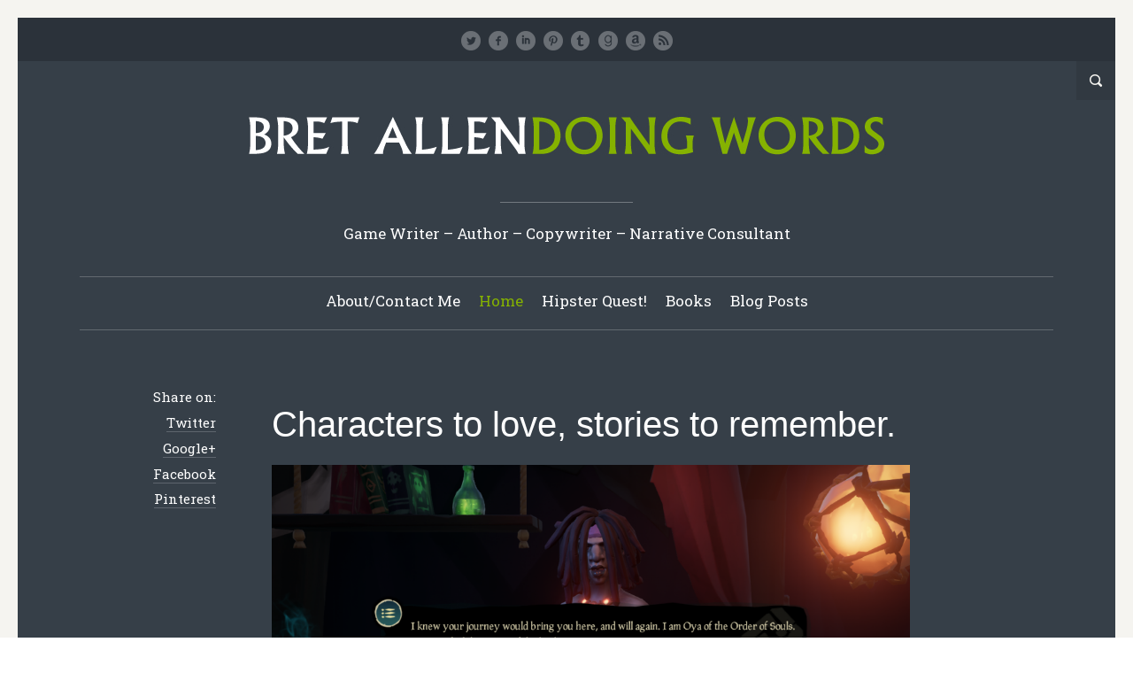

--- FILE ---
content_type: text/html; charset=UTF-8
request_url: https://bretallen.info/
body_size: 13447
content:

<!doctype html>
<!--[if lt IE 7 ]>
<html class="no-js ie6 oldie 	
	" lang="en-GB">
<![endif]-->
<!--[if IE 7 ]>
<html class="no-js ie7 oldie 	
	" lang="en-GB">
<![endif]-->
<!--[if IE 8 ]>
<html class="no-js ie8 oldie 	
	" lang="en-GB">
<![endif]-->
<!--[if IE 9 ]>
<html class="no-js ie9 	
	" lang="en-GB">
<![endif]-->
<!--[if gt IE 8]><!-->
<html class="no-js 	
	" lang="en-GB">
<!--<![endif]-->
<head>
<meta name="description" content="
Bret Allen - Game Writer &ndash; Author &ndash; Copywriter &ndash; Narrative Consultant									" />
<meta charset="UTF-8" />
	<link rel="profile" href="http://gmpg.org/xfn/11" />
	<link rel="pingback" href="https://bretallen.info/xmlrpc.php" />
	<meta name="viewport" content="width=device-width, initial-scale=1, minimum-scale=1">
<title>Bret Allen &#8211; Game Writer &ndash; Author &ndash; Copywriter &ndash; Narrative Consultant</title>
<meta name='robots' content='max-image-preview:large' />
<script async src="https://www.googletagmanager.com/gtag/js?id=UA-19058993-1"></script><script>window.dataLayer = window.dataLayer || [];function gtag(){dataLayer.push(arguments);}gtag('js', new Date());gtag('config', 'UA-19058993-1');</script>
<link rel='dns-prefetch' href='//fonts.googleapis.com' />
<link rel="alternate" type="application/rss+xml" title="Bret Allen &raquo; Feed" href="https://bretallen.info/feed/" />
<link rel="alternate" type="application/rss+xml" title="Bret Allen &raquo; Comments Feed" href="https://bretallen.info/comments/feed/" />
<link rel="alternate" title="oEmbed (JSON)" type="application/json+oembed" href="https://bretallen.info/wp-json/oembed/1.0/embed?url=https%3A%2F%2Fbretallen.info%2F" />
<link rel="alternate" title="oEmbed (XML)" type="text/xml+oembed" href="https://bretallen.info/wp-json/oembed/1.0/embed?url=https%3A%2F%2Fbretallen.info%2F&#038;format=xml" />
<style id='wp-img-auto-sizes-contain-inline-css' type='text/css'>
img:is([sizes=auto i],[sizes^="auto," i]){contain-intrinsic-size:3000px 1500px}
/*# sourceURL=wp-img-auto-sizes-contain-inline-css */
</style>
<link rel='stylesheet' id='sgr-css' href='https://bretallen.info/wp-content/plugins/simple-google-recaptcha/sgr.css?ver=1698177902' type='text/css' media='all' />
<style id='wp-emoji-styles-inline-css' type='text/css'>

	img.wp-smiley, img.emoji {
		display: inline !important;
		border: none !important;
		box-shadow: none !important;
		height: 1em !important;
		width: 1em !important;
		margin: 0 0.07em !important;
		vertical-align: -0.1em !important;
		background: none !important;
		padding: 0 !important;
	}
/*# sourceURL=wp-emoji-styles-inline-css */
</style>
<style id='wp-block-library-inline-css' type='text/css'>
:root{--wp-block-synced-color:#7a00df;--wp-block-synced-color--rgb:122,0,223;--wp-bound-block-color:var(--wp-block-synced-color);--wp-editor-canvas-background:#ddd;--wp-admin-theme-color:#007cba;--wp-admin-theme-color--rgb:0,124,186;--wp-admin-theme-color-darker-10:#006ba1;--wp-admin-theme-color-darker-10--rgb:0,107,160.5;--wp-admin-theme-color-darker-20:#005a87;--wp-admin-theme-color-darker-20--rgb:0,90,135;--wp-admin-border-width-focus:2px}@media (min-resolution:192dpi){:root{--wp-admin-border-width-focus:1.5px}}.wp-element-button{cursor:pointer}:root .has-very-light-gray-background-color{background-color:#eee}:root .has-very-dark-gray-background-color{background-color:#313131}:root .has-very-light-gray-color{color:#eee}:root .has-very-dark-gray-color{color:#313131}:root .has-vivid-green-cyan-to-vivid-cyan-blue-gradient-background{background:linear-gradient(135deg,#00d084,#0693e3)}:root .has-purple-crush-gradient-background{background:linear-gradient(135deg,#34e2e4,#4721fb 50%,#ab1dfe)}:root .has-hazy-dawn-gradient-background{background:linear-gradient(135deg,#faaca8,#dad0ec)}:root .has-subdued-olive-gradient-background{background:linear-gradient(135deg,#fafae1,#67a671)}:root .has-atomic-cream-gradient-background{background:linear-gradient(135deg,#fdd79a,#004a59)}:root .has-nightshade-gradient-background{background:linear-gradient(135deg,#330968,#31cdcf)}:root .has-midnight-gradient-background{background:linear-gradient(135deg,#020381,#2874fc)}:root{--wp--preset--font-size--normal:16px;--wp--preset--font-size--huge:42px}.has-regular-font-size{font-size:1em}.has-larger-font-size{font-size:2.625em}.has-normal-font-size{font-size:var(--wp--preset--font-size--normal)}.has-huge-font-size{font-size:var(--wp--preset--font-size--huge)}.has-text-align-center{text-align:center}.has-text-align-left{text-align:left}.has-text-align-right{text-align:right}.has-fit-text{white-space:nowrap!important}#end-resizable-editor-section{display:none}.aligncenter{clear:both}.items-justified-left{justify-content:flex-start}.items-justified-center{justify-content:center}.items-justified-right{justify-content:flex-end}.items-justified-space-between{justify-content:space-between}.screen-reader-text{border:0;clip-path:inset(50%);height:1px;margin:-1px;overflow:hidden;padding:0;position:absolute;width:1px;word-wrap:normal!important}.screen-reader-text:focus{background-color:#ddd;clip-path:none;color:#444;display:block;font-size:1em;height:auto;left:5px;line-height:normal;padding:15px 23px 14px;text-decoration:none;top:5px;width:auto;z-index:100000}html :where(.has-border-color){border-style:solid}html :where([style*=border-top-color]){border-top-style:solid}html :where([style*=border-right-color]){border-right-style:solid}html :where([style*=border-bottom-color]){border-bottom-style:solid}html :where([style*=border-left-color]){border-left-style:solid}html :where([style*=border-width]){border-style:solid}html :where([style*=border-top-width]){border-top-style:solid}html :where([style*=border-right-width]){border-right-style:solid}html :where([style*=border-bottom-width]){border-bottom-style:solid}html :where([style*=border-left-width]){border-left-style:solid}html :where(img[class*=wp-image-]){height:auto;max-width:100%}:where(figure){margin:0 0 1em}html :where(.is-position-sticky){--wp-admin--admin-bar--position-offset:var(--wp-admin--admin-bar--height,0px)}@media screen and (max-width:600px){html :where(.is-position-sticky){--wp-admin--admin-bar--position-offset:0px}}

/*# sourceURL=wp-block-library-inline-css */
</style><style id='wp-block-image-inline-css' type='text/css'>
.wp-block-image>a,.wp-block-image>figure>a{display:inline-block}.wp-block-image img{box-sizing:border-box;height:auto;max-width:100%;vertical-align:bottom}@media not (prefers-reduced-motion){.wp-block-image img.hide{visibility:hidden}.wp-block-image img.show{animation:show-content-image .4s}}.wp-block-image[style*=border-radius] img,.wp-block-image[style*=border-radius]>a{border-radius:inherit}.wp-block-image.has-custom-border img{box-sizing:border-box}.wp-block-image.aligncenter{text-align:center}.wp-block-image.alignfull>a,.wp-block-image.alignwide>a{width:100%}.wp-block-image.alignfull img,.wp-block-image.alignwide img{height:auto;width:100%}.wp-block-image .aligncenter,.wp-block-image .alignleft,.wp-block-image .alignright,.wp-block-image.aligncenter,.wp-block-image.alignleft,.wp-block-image.alignright{display:table}.wp-block-image .aligncenter>figcaption,.wp-block-image .alignleft>figcaption,.wp-block-image .alignright>figcaption,.wp-block-image.aligncenter>figcaption,.wp-block-image.alignleft>figcaption,.wp-block-image.alignright>figcaption{caption-side:bottom;display:table-caption}.wp-block-image .alignleft{float:left;margin:.5em 1em .5em 0}.wp-block-image .alignright{float:right;margin:.5em 0 .5em 1em}.wp-block-image .aligncenter{margin-left:auto;margin-right:auto}.wp-block-image :where(figcaption){margin-bottom:1em;margin-top:.5em}.wp-block-image.is-style-circle-mask img{border-radius:9999px}@supports ((-webkit-mask-image:none) or (mask-image:none)) or (-webkit-mask-image:none){.wp-block-image.is-style-circle-mask img{border-radius:0;-webkit-mask-image:url('data:image/svg+xml;utf8,<svg viewBox="0 0 100 100" xmlns="http://www.w3.org/2000/svg"><circle cx="50" cy="50" r="50"/></svg>');mask-image:url('data:image/svg+xml;utf8,<svg viewBox="0 0 100 100" xmlns="http://www.w3.org/2000/svg"><circle cx="50" cy="50" r="50"/></svg>');mask-mode:alpha;-webkit-mask-position:center;mask-position:center;-webkit-mask-repeat:no-repeat;mask-repeat:no-repeat;-webkit-mask-size:contain;mask-size:contain}}:root :where(.wp-block-image.is-style-rounded img,.wp-block-image .is-style-rounded img){border-radius:9999px}.wp-block-image figure{margin:0}.wp-lightbox-container{display:flex;flex-direction:column;position:relative}.wp-lightbox-container img{cursor:zoom-in}.wp-lightbox-container img:hover+button{opacity:1}.wp-lightbox-container button{align-items:center;backdrop-filter:blur(16px) saturate(180%);background-color:#5a5a5a40;border:none;border-radius:4px;cursor:zoom-in;display:flex;height:20px;justify-content:center;opacity:0;padding:0;position:absolute;right:16px;text-align:center;top:16px;width:20px;z-index:100}@media not (prefers-reduced-motion){.wp-lightbox-container button{transition:opacity .2s ease}}.wp-lightbox-container button:focus-visible{outline:3px auto #5a5a5a40;outline:3px auto -webkit-focus-ring-color;outline-offset:3px}.wp-lightbox-container button:hover{cursor:pointer;opacity:1}.wp-lightbox-container button:focus{opacity:1}.wp-lightbox-container button:focus,.wp-lightbox-container button:hover,.wp-lightbox-container button:not(:hover):not(:active):not(.has-background){background-color:#5a5a5a40;border:none}.wp-lightbox-overlay{box-sizing:border-box;cursor:zoom-out;height:100vh;left:0;overflow:hidden;position:fixed;top:0;visibility:hidden;width:100%;z-index:100000}.wp-lightbox-overlay .close-button{align-items:center;cursor:pointer;display:flex;justify-content:center;min-height:40px;min-width:40px;padding:0;position:absolute;right:calc(env(safe-area-inset-right) + 16px);top:calc(env(safe-area-inset-top) + 16px);z-index:5000000}.wp-lightbox-overlay .close-button:focus,.wp-lightbox-overlay .close-button:hover,.wp-lightbox-overlay .close-button:not(:hover):not(:active):not(.has-background){background:none;border:none}.wp-lightbox-overlay .lightbox-image-container{height:var(--wp--lightbox-container-height);left:50%;overflow:hidden;position:absolute;top:50%;transform:translate(-50%,-50%);transform-origin:top left;width:var(--wp--lightbox-container-width);z-index:9999999999}.wp-lightbox-overlay .wp-block-image{align-items:center;box-sizing:border-box;display:flex;height:100%;justify-content:center;margin:0;position:relative;transform-origin:0 0;width:100%;z-index:3000000}.wp-lightbox-overlay .wp-block-image img{height:var(--wp--lightbox-image-height);min-height:var(--wp--lightbox-image-height);min-width:var(--wp--lightbox-image-width);width:var(--wp--lightbox-image-width)}.wp-lightbox-overlay .wp-block-image figcaption{display:none}.wp-lightbox-overlay button{background:none;border:none}.wp-lightbox-overlay .scrim{background-color:#fff;height:100%;opacity:.9;position:absolute;width:100%;z-index:2000000}.wp-lightbox-overlay.active{visibility:visible}@media not (prefers-reduced-motion){.wp-lightbox-overlay.active{animation:turn-on-visibility .25s both}.wp-lightbox-overlay.active img{animation:turn-on-visibility .35s both}.wp-lightbox-overlay.show-closing-animation:not(.active){animation:turn-off-visibility .35s both}.wp-lightbox-overlay.show-closing-animation:not(.active) img{animation:turn-off-visibility .25s both}.wp-lightbox-overlay.zoom.active{animation:none;opacity:1;visibility:visible}.wp-lightbox-overlay.zoom.active .lightbox-image-container{animation:lightbox-zoom-in .4s}.wp-lightbox-overlay.zoom.active .lightbox-image-container img{animation:none}.wp-lightbox-overlay.zoom.active .scrim{animation:turn-on-visibility .4s forwards}.wp-lightbox-overlay.zoom.show-closing-animation:not(.active){animation:none}.wp-lightbox-overlay.zoom.show-closing-animation:not(.active) .lightbox-image-container{animation:lightbox-zoom-out .4s}.wp-lightbox-overlay.zoom.show-closing-animation:not(.active) .lightbox-image-container img{animation:none}.wp-lightbox-overlay.zoom.show-closing-animation:not(.active) .scrim{animation:turn-off-visibility .4s forwards}}@keyframes show-content-image{0%{visibility:hidden}99%{visibility:hidden}to{visibility:visible}}@keyframes turn-on-visibility{0%{opacity:0}to{opacity:1}}@keyframes turn-off-visibility{0%{opacity:1;visibility:visible}99%{opacity:0;visibility:visible}to{opacity:0;visibility:hidden}}@keyframes lightbox-zoom-in{0%{transform:translate(calc((-100vw + var(--wp--lightbox-scrollbar-width))/2 + var(--wp--lightbox-initial-left-position)),calc(-50vh + var(--wp--lightbox-initial-top-position))) scale(var(--wp--lightbox-scale))}to{transform:translate(-50%,-50%) scale(1)}}@keyframes lightbox-zoom-out{0%{transform:translate(-50%,-50%) scale(1);visibility:visible}99%{visibility:visible}to{transform:translate(calc((-100vw + var(--wp--lightbox-scrollbar-width))/2 + var(--wp--lightbox-initial-left-position)),calc(-50vh + var(--wp--lightbox-initial-top-position))) scale(var(--wp--lightbox-scale));visibility:hidden}}
/*# sourceURL=https://bretallen.info/wp-includes/blocks/image/style.min.css */
</style>
<style id='global-styles-inline-css' type='text/css'>
:root{--wp--preset--aspect-ratio--square: 1;--wp--preset--aspect-ratio--4-3: 4/3;--wp--preset--aspect-ratio--3-4: 3/4;--wp--preset--aspect-ratio--3-2: 3/2;--wp--preset--aspect-ratio--2-3: 2/3;--wp--preset--aspect-ratio--16-9: 16/9;--wp--preset--aspect-ratio--9-16: 9/16;--wp--preset--color--black: #000000;--wp--preset--color--cyan-bluish-gray: #abb8c3;--wp--preset--color--white: #ffffff;--wp--preset--color--pale-pink: #f78da7;--wp--preset--color--vivid-red: #cf2e2e;--wp--preset--color--luminous-vivid-orange: #ff6900;--wp--preset--color--luminous-vivid-amber: #fcb900;--wp--preset--color--light-green-cyan: #7bdcb5;--wp--preset--color--vivid-green-cyan: #00d084;--wp--preset--color--pale-cyan-blue: #8ed1fc;--wp--preset--color--vivid-cyan-blue: #0693e3;--wp--preset--color--vivid-purple: #9b51e0;--wp--preset--gradient--vivid-cyan-blue-to-vivid-purple: linear-gradient(135deg,rgb(6,147,227) 0%,rgb(155,81,224) 100%);--wp--preset--gradient--light-green-cyan-to-vivid-green-cyan: linear-gradient(135deg,rgb(122,220,180) 0%,rgb(0,208,130) 100%);--wp--preset--gradient--luminous-vivid-amber-to-luminous-vivid-orange: linear-gradient(135deg,rgb(252,185,0) 0%,rgb(255,105,0) 100%);--wp--preset--gradient--luminous-vivid-orange-to-vivid-red: linear-gradient(135deg,rgb(255,105,0) 0%,rgb(207,46,46) 100%);--wp--preset--gradient--very-light-gray-to-cyan-bluish-gray: linear-gradient(135deg,rgb(238,238,238) 0%,rgb(169,184,195) 100%);--wp--preset--gradient--cool-to-warm-spectrum: linear-gradient(135deg,rgb(74,234,220) 0%,rgb(151,120,209) 20%,rgb(207,42,186) 40%,rgb(238,44,130) 60%,rgb(251,105,98) 80%,rgb(254,248,76) 100%);--wp--preset--gradient--blush-light-purple: linear-gradient(135deg,rgb(255,206,236) 0%,rgb(152,150,240) 100%);--wp--preset--gradient--blush-bordeaux: linear-gradient(135deg,rgb(254,205,165) 0%,rgb(254,45,45) 50%,rgb(107,0,62) 100%);--wp--preset--gradient--luminous-dusk: linear-gradient(135deg,rgb(255,203,112) 0%,rgb(199,81,192) 50%,rgb(65,88,208) 100%);--wp--preset--gradient--pale-ocean: linear-gradient(135deg,rgb(255,245,203) 0%,rgb(182,227,212) 50%,rgb(51,167,181) 100%);--wp--preset--gradient--electric-grass: linear-gradient(135deg,rgb(202,248,128) 0%,rgb(113,206,126) 100%);--wp--preset--gradient--midnight: linear-gradient(135deg,rgb(2,3,129) 0%,rgb(40,116,252) 100%);--wp--preset--font-size--small: 13px;--wp--preset--font-size--medium: 20px;--wp--preset--font-size--large: 36px;--wp--preset--font-size--x-large: 42px;--wp--preset--spacing--20: 0.44rem;--wp--preset--spacing--30: 0.67rem;--wp--preset--spacing--40: 1rem;--wp--preset--spacing--50: 1.5rem;--wp--preset--spacing--60: 2.25rem;--wp--preset--spacing--70: 3.38rem;--wp--preset--spacing--80: 5.06rem;--wp--preset--shadow--natural: 6px 6px 9px rgba(0, 0, 0, 0.2);--wp--preset--shadow--deep: 12px 12px 50px rgba(0, 0, 0, 0.4);--wp--preset--shadow--sharp: 6px 6px 0px rgba(0, 0, 0, 0.2);--wp--preset--shadow--outlined: 6px 6px 0px -3px rgb(255, 255, 255), 6px 6px rgb(0, 0, 0);--wp--preset--shadow--crisp: 6px 6px 0px rgb(0, 0, 0);}:where(.is-layout-flex){gap: 0.5em;}:where(.is-layout-grid){gap: 0.5em;}body .is-layout-flex{display: flex;}.is-layout-flex{flex-wrap: wrap;align-items: center;}.is-layout-flex > :is(*, div){margin: 0;}body .is-layout-grid{display: grid;}.is-layout-grid > :is(*, div){margin: 0;}:where(.wp-block-columns.is-layout-flex){gap: 2em;}:where(.wp-block-columns.is-layout-grid){gap: 2em;}:where(.wp-block-post-template.is-layout-flex){gap: 1.25em;}:where(.wp-block-post-template.is-layout-grid){gap: 1.25em;}.has-black-color{color: var(--wp--preset--color--black) !important;}.has-cyan-bluish-gray-color{color: var(--wp--preset--color--cyan-bluish-gray) !important;}.has-white-color{color: var(--wp--preset--color--white) !important;}.has-pale-pink-color{color: var(--wp--preset--color--pale-pink) !important;}.has-vivid-red-color{color: var(--wp--preset--color--vivid-red) !important;}.has-luminous-vivid-orange-color{color: var(--wp--preset--color--luminous-vivid-orange) !important;}.has-luminous-vivid-amber-color{color: var(--wp--preset--color--luminous-vivid-amber) !important;}.has-light-green-cyan-color{color: var(--wp--preset--color--light-green-cyan) !important;}.has-vivid-green-cyan-color{color: var(--wp--preset--color--vivid-green-cyan) !important;}.has-pale-cyan-blue-color{color: var(--wp--preset--color--pale-cyan-blue) !important;}.has-vivid-cyan-blue-color{color: var(--wp--preset--color--vivid-cyan-blue) !important;}.has-vivid-purple-color{color: var(--wp--preset--color--vivid-purple) !important;}.has-black-background-color{background-color: var(--wp--preset--color--black) !important;}.has-cyan-bluish-gray-background-color{background-color: var(--wp--preset--color--cyan-bluish-gray) !important;}.has-white-background-color{background-color: var(--wp--preset--color--white) !important;}.has-pale-pink-background-color{background-color: var(--wp--preset--color--pale-pink) !important;}.has-vivid-red-background-color{background-color: var(--wp--preset--color--vivid-red) !important;}.has-luminous-vivid-orange-background-color{background-color: var(--wp--preset--color--luminous-vivid-orange) !important;}.has-luminous-vivid-amber-background-color{background-color: var(--wp--preset--color--luminous-vivid-amber) !important;}.has-light-green-cyan-background-color{background-color: var(--wp--preset--color--light-green-cyan) !important;}.has-vivid-green-cyan-background-color{background-color: var(--wp--preset--color--vivid-green-cyan) !important;}.has-pale-cyan-blue-background-color{background-color: var(--wp--preset--color--pale-cyan-blue) !important;}.has-vivid-cyan-blue-background-color{background-color: var(--wp--preset--color--vivid-cyan-blue) !important;}.has-vivid-purple-background-color{background-color: var(--wp--preset--color--vivid-purple) !important;}.has-black-border-color{border-color: var(--wp--preset--color--black) !important;}.has-cyan-bluish-gray-border-color{border-color: var(--wp--preset--color--cyan-bluish-gray) !important;}.has-white-border-color{border-color: var(--wp--preset--color--white) !important;}.has-pale-pink-border-color{border-color: var(--wp--preset--color--pale-pink) !important;}.has-vivid-red-border-color{border-color: var(--wp--preset--color--vivid-red) !important;}.has-luminous-vivid-orange-border-color{border-color: var(--wp--preset--color--luminous-vivid-orange) !important;}.has-luminous-vivid-amber-border-color{border-color: var(--wp--preset--color--luminous-vivid-amber) !important;}.has-light-green-cyan-border-color{border-color: var(--wp--preset--color--light-green-cyan) !important;}.has-vivid-green-cyan-border-color{border-color: var(--wp--preset--color--vivid-green-cyan) !important;}.has-pale-cyan-blue-border-color{border-color: var(--wp--preset--color--pale-cyan-blue) !important;}.has-vivid-cyan-blue-border-color{border-color: var(--wp--preset--color--vivid-cyan-blue) !important;}.has-vivid-purple-border-color{border-color: var(--wp--preset--color--vivid-purple) !important;}.has-vivid-cyan-blue-to-vivid-purple-gradient-background{background: var(--wp--preset--gradient--vivid-cyan-blue-to-vivid-purple) !important;}.has-light-green-cyan-to-vivid-green-cyan-gradient-background{background: var(--wp--preset--gradient--light-green-cyan-to-vivid-green-cyan) !important;}.has-luminous-vivid-amber-to-luminous-vivid-orange-gradient-background{background: var(--wp--preset--gradient--luminous-vivid-amber-to-luminous-vivid-orange) !important;}.has-luminous-vivid-orange-to-vivid-red-gradient-background{background: var(--wp--preset--gradient--luminous-vivid-orange-to-vivid-red) !important;}.has-very-light-gray-to-cyan-bluish-gray-gradient-background{background: var(--wp--preset--gradient--very-light-gray-to-cyan-bluish-gray) !important;}.has-cool-to-warm-spectrum-gradient-background{background: var(--wp--preset--gradient--cool-to-warm-spectrum) !important;}.has-blush-light-purple-gradient-background{background: var(--wp--preset--gradient--blush-light-purple) !important;}.has-blush-bordeaux-gradient-background{background: var(--wp--preset--gradient--blush-bordeaux) !important;}.has-luminous-dusk-gradient-background{background: var(--wp--preset--gradient--luminous-dusk) !important;}.has-pale-ocean-gradient-background{background: var(--wp--preset--gradient--pale-ocean) !important;}.has-electric-grass-gradient-background{background: var(--wp--preset--gradient--electric-grass) !important;}.has-midnight-gradient-background{background: var(--wp--preset--gradient--midnight) !important;}.has-small-font-size{font-size: var(--wp--preset--font-size--small) !important;}.has-medium-font-size{font-size: var(--wp--preset--font-size--medium) !important;}.has-large-font-size{font-size: var(--wp--preset--font-size--large) !important;}.has-x-large-font-size{font-size: var(--wp--preset--font-size--x-large) !important;}
/*# sourceURL=global-styles-inline-css */
</style>

<style id='classic-theme-styles-inline-css' type='text/css'>
/*! This file is auto-generated */
.wp-block-button__link{color:#fff;background-color:#32373c;border-radius:9999px;box-shadow:none;text-decoration:none;padding:calc(.667em + 2px) calc(1.333em + 2px);font-size:1.125em}.wp-block-file__button{background:#32373c;color:#fff;text-decoration:none}
/*# sourceURL=/wp-includes/css/classic-themes.min.css */
</style>
<link rel='stylesheet' id='font-awesome-css' href='https://bretallen.info/wp-content/plugins/meanthemes-tools/assets/css/font-awesome.min.css?ver=4.7.0' type='text/css' media='screen' />
<link rel='stylesheet' id='meanthemes_google_fonts-css' href='//fonts.googleapis.com/css?family=Roboto+Slab%3A400%2C700%2C300%2C100%26subset%3Dlatin%2Clatin-ext&#038;ver=6.9' type='text/css' media='all' />
<link rel='stylesheet' id='literary-css' href='https://bretallen.info/wp-content/themes/literary/style.css?ver=1.3.3' type='text/css' media='screen' />
<link rel='stylesheet' id='print-css' href='https://bretallen.info/wp-content/themes/literary/print.css?ver=1.3.3' type='text/css' media='print' />
<script type="text/javascript" id="sgr-js-extra">
/* <![CDATA[ */
var sgr = {"sgr_site_key":"6Ld57wgTAAAAAEV6qY8g4hZf88Mrpxus6Iz2uEsp"};
//# sourceURL=sgr-js-extra
/* ]]> */
</script>
<script type="text/javascript" src="https://bretallen.info/wp-content/plugins/simple-google-recaptcha/sgr.js?ver=1698177902" id="sgr-js"></script>
<script type="text/javascript" src="https://bretallen.info/wp-includes/js/jquery/jquery.min.js?ver=3.7.1" id="jquery-core-js"></script>
<script type="text/javascript" src="https://bretallen.info/wp-includes/js/jquery/jquery-migrate.min.js?ver=3.4.1" id="jquery-migrate-js"></script>
<link rel="https://api.w.org/" href="https://bretallen.info/wp-json/" /><link rel="alternate" title="JSON" type="application/json" href="https://bretallen.info/wp-json/wp/v2/pages/185" /><link rel="EditURI" type="application/rsd+xml" title="RSD" href="https://bretallen.info/xmlrpc.php?rsd" />
<meta name="generator" content="WordPress 6.9" />
<link rel="canonical" href="https://bretallen.info/" />
<link rel='shortlink' href='https://bretallen.info/' />
<style type="text/css">
.social-fa {padding: 0 4px;vertical-align:middle;}.social-fa .fa {text-indent: 0;font-size: 14px;font-size: 1.4rem;line-height: 10px;color:#000; -o-transition: opacity 0.5s ease-in;-webkit-transition: opacity 0.5s ease-in;-moz-transition: opacity 0.5s ease-in;transition: opacity 0.5s ease-in;opacity: 0.5;filter: alpha(opacity=50);}.social-fa:hover .fa {opacity: 0.9;filter: alpha(opacity=90);}.social-fa.white .fa {color:#fff;}.social-fa .fa .i {position: absolute; left: -99999px; font-size: 0;}
a.social.snapchat { background: url(https://bretallen.info/wp-content/plugins/meanthemes-tools/assets/img/social-snapchat-black.png) 0 0 no-repeat;}
a.social.white.snapchat { background: url(https://bretallen.info/wp-content/plugins/meanthemes-tools/assets/img/social-snapchat-white.png) 0 0 no-repeat;}
@media only screen and (min--moz-device-pixel-ratio: 1.5),
only screen and (-o-min-device-pixel-ratio: 1.5/1),
only screen and (-webkit-min-device-pixel-ratio: 1.5),
only screen and (min-device-pixel-ratio: 1.5) {
  a.social.snapchat { background: url(https://bretallen.info/wp-content/plugins/meanthemes-tools/assets/img/social-snapchat-black@2x.png) 0 0 no-repeat;background-size: 21px 21px;}
  a.social.white.snapchat { background: url(https://bretallen.info/wp-content/plugins/meanthemes-tools/assets/img/social-snapchat-white@2x.png) 0 0 no-repeat;background-size: 21px 21px;}
}
</style>
    <style type="text/css">
    
    



                h1, .content.archive-content h2, .lead .title, .site-title
            { font-family: Verdana, Geneva, sans-serif }
                    body, 
            input, 
            button,
            textarea { font-family: ; }
    
                

        /* #######################################################################

                Theme CSS Options

        ####################################################################### */

        /* Background Colours */

        /* Content Wrapper - Background covers entire page, use this for image tiles + full size cover too */
                #content-wrapper {
                background: #363F48; 
            }
                    #content-wrapper {
                border-color: #f5f4f0;
            }
                            button,
            .password-protect input[type=submit],
            .form-submit input, .comment-reply a {
                background-color:  #363F48;
            }
                    button:hover,
            .password-protect input[type=submit]:hover,
            .form-submit input:hover, .comment-reply a:hover {
                background-color:  #85B200;
            }
    

        /* More and Book cover buttons + announcements footer and search top, by default these use rgba and transparency but can be solid backgrounds */
                    li.more a:hover, .book-cover a.button:hover,
            .read-more:hover  {
                background: #85B200; 
            }
                        
        /* Main Content Area */
                .the-content, article.format-link .the-content, .home article.format-link .the-content, .archive-content article.format-aside .the-content, article.format-link .single-link .the-content, .archive-content article.format-status .the-content, article.format-status .single-status .the-content, .page-template-template-portfolio-php .the-content {
                background: #363F48;
            }
            /* Flexslider navigation buttons */
                .flex-direction-nav a {
                background: #85B200;
            }
                    header nav ul ul {
                background-color: #ffffff;
            }
    
        /* Font Colours */
                /* Main body font colour */
            body, 
            input, 
            button,
            textarea,
            .home .the-content .wp-caption,
            .home.page-template-template-portfolio-php .the-content {
                color: #ffffff; 
            }
    
                /* Links */
            a, .archive-content h2 a:hover {
                color: #85B200;
            }
    
                a:hover, .archive-content h2 a {
                color: #85B200;
            }
    
        /* Site title */
                .site-title, .site-title a {
                color: #ffffff;
            }
                    .site-title a:hover {
                color: #dbdbdb;
            }
                    .tagline {
                color: #ffffff;
            }
                    .announce {
                color: #ffffff;
            }
                    .announce a {
                color: #ffffff;
            }
                    .announce a:hover {
                color: #ffffff;
            }
                    .meta {
                color: #ffffff;
            }
                    .meta a {
                color: #ffffff;
            }
                    .meta a:hover {
                color: #ffffff;
            }
                    .pagination a {
                color: #ffffff;
            }
                    .pagination a:hover {
                color: #ffffff;
            }
                    footer {
                color: #ffffff;
            }
                    footer a {
                color: #ffffff;
            }
                    footer a:hover {
                color: #ffffff;
            }
                    .sidebar {
                color: #ffffff;
            }
                    .sidebar a {
                color: #ffffff;
            }
                    .sidebar a:hover {
                color: #ffffff;
            }
                    li.more a, .book-cover a.button,
            .read-more {
                color: #ffffff;
            }
                    li.more a:hover, .book-cover a.button:hover,
            .read-more:hover {
                color: #ffffff;
            }
                    h1, .archive-content h2 {
                color: #ffffff;
            }
    
    
                .home .archive-content h2 a, .home .archive-content .source a {
                color: #ffffff;
            }
                    /* Post format colours */
            article.format-link .the-content h2 a, .home article.format-link .the-content h2 a, article.format-aside .the-content h2 a, .home article.format-aside .the-content h2 a, article.format-link .the-content h2 a, .home article.format-aside .the-content, article.format-link .the-content, .archive-content article.format-status .the-content {
                color: #ffffff;
            }
                    article.format-link .the-content h2 a, article.format-link .the-content h1 a, .article-content article.format-link .the-content h2 a, .home article.format-link .the-content h2 a, .archive article.format-link .the-content h2 a {
                color: #85B200;
            }
                    /* White on full colour replacements */
            .home .the-content, .pnf .post-content, .pnf .post-content h1, .book-cover {
                color: #ffffff;
            }
                    /* Header */
            header nav a {
                color: #ffffff;
            }
    
                header nav ul li.sfHover a,
            header nav ul li a:hover, 
            header nav li.current_page_item a,
            header nav li.current-menu-item a,
            header nav li.current_page_ancestor a, 
            header nav li.current_page_parent a,
            header nav li.current-post-ancestor a, 
            header nav li.current-page-ancestor a {
                color: #85B200;
            }
                    header nav ul ul li a, header nav li.sfHover li a {
                color: #363d48;
            }
    
                header nav ul ul li a, header nav li.sfHover li a {
                color: #363f48 !important;
            }
            /* Font sizes */

                /* Main body font size */
            body, 
            input, 
            button,
            textarea {
                font-size: 17px;
            }
                    .meta, .announce, footer, .book-cover a.button {
                font-size: 15px;
            }
                    .book-cover, .portfolio-cat {
                font-size: 14px;
            }
                    h1, .archive-content h2, .archive-content h2 a {
                font-size: 40px;
            }
                    h2 {
                font-size: 43px;
            }
                    h3 {
                font-size: 26px;
            }
                    h4 {
                font-size: 23px;
            }
                    h5, .portfolio-content h2 {
                font-size: 21px;
            }
                    h6 {
                font-size: 19px;
            }
                    .meta li.more,
            .read-more {
                font-size: 17px;
            }
                    .sidebar h5 {
                font-size: 20px;
            }
                    .site-title {
                font-size: 35px;
            }
    
                .mean-container .mean-bar, 
            .mean-container .mean-nav { 
                background: #56a5ab            }
    
                @media screen and (max-width: 620px) {
                header nav {
                    display: none;
                }
            }
        	
        
        </style>
    <!--[if lt IE 9]><script src="http://html5shim.googlecode.com/svn/trunk/html5.js"></script><![endif]--><link rel="icon" href="https://bretallen.info/wp-content/uploads/2015/08/cropped-icon-32x32.jpg" sizes="32x32" />
<link rel="icon" href="https://bretallen.info/wp-content/uploads/2015/08/cropped-icon-192x192.jpg" sizes="192x192" />
<link rel="apple-touch-icon" href="https://bretallen.info/wp-content/uploads/2015/08/cropped-icon-180x180.jpg" />
<meta name="msapplication-TileImage" content="https://bretallen.info/wp-content/uploads/2015/08/cropped-icon-270x270.jpg" />
</head>
<body class="wp-singular page-template-default page page-id-185 wp-theme-literary" id="top">
			<div id="box-wrapper">
		<div id="content-wrapper"
				>
											<div class="announce social-header">
					<span class="social-links">
					<a target="_blank" class="social twitter white" href="https://twitter.com/bretallenwriter" title="Twitter"><span>Twitter</span></a>										<a target="_blank" class="social facebook white" href="https://www.facebook.com/bretallendoingwords" title="Facebook"><span>Facebook</span></a>										<a target="_blank" class="social linkedin white" href="http://uk.linkedin.com/in/bretallen" title="Linked In"><span>Linked In</span></a>																				<a target="_blank" class="social pinterest white" href="http://pinterest.com/bretallenwriter/" title="Pinterest"><span>Pinterest</span></a>																														<a target="_blank" class="social tumblr white" href="http://bretallendoingwords.tumblr.com/" title="Tumblr"><span>Tumblr</span></a>																				<a target="_blank" class="social goodreads white" href="https://www.goodreads.com/bretallendoingwords" title="Good Reads"><span>Good Reads</span></a>					<a target="_blank" class="social amazon white" href="http://www.amazon.co.uk/-/e/B00FAV5XOC" title="Amazon"><span>Amazon</span></a>					<a target="_blank" class="social rss white" href="http://feeds.feedburner.com/bretallendoingwords" title="RSS Feed"><span>RSS Feed</span></a>					</span>
				</div>
																										
							<div class="top-search">
					<a href="#" title="Open Search"><span>Open Search</span></a>
					<form role="search" method="get" class="searchform" action="https://bretallen.info/">
    <div>
        <input type="text" value="" name="s" class="s" placeholder="Type and hit enter" />
        	<input type="submit" class="searchsubmit" value="Search" />
    </div>
</form>				</div>
						<header>
				<div class="wrapper">
					<div class="logo
					 search-on					">
						<span class="site-title"><a href="https://bretallen.info/" title="Go to Home">
													<img class="the-logo" src="https://bretallen.info/wp-content/uploads/2013/08/title2.jpg" 
																alt="Bret Allen" />
												</a></span>
													<div class="divider"><div class="divide"></div></div>
							<span class="tagline">Game Writer &ndash; Author &ndash; Copywriter &ndash; Narrative Consultant</span>
											</div>
					<nav>
						<ul id="menu-menu-1" class=""><li id="menu-item-2001" class="menu-item menu-item-type-post_type menu-item-object-page menu-item-2001"><a href="https://bretallen.info/about/">About/Contact Me</a></li>
<li id="menu-item-2002" class="menu-item menu-item-type-post_type menu-item-object-page menu-item-home current-menu-item page_item page-item-185 current_page_item menu-item-2002"><a href="https://bretallen.info/" aria-current="page">Home</a></li>
<li id="menu-item-3449" class="menu-item menu-item-type-custom menu-item-object-custom menu-item-3449"><a href="https://bretallen.info/hipsterquest.html">Hipster Quest!</a></li>
<li id="menu-item-2165" class="menu-item menu-item-type-post_type menu-item-object-page menu-item-2165"><a href="https://bretallen.info/books/">Books</a></li>
<li id="menu-item-2013" class="menu-item menu-item-type-taxonomy menu-item-object-category menu-item-has-children menu-item-2013"><a href="https://bretallen.info/category/blogposts/">Blog Posts</a>
<ul class="sub-menu">
	<li id="menu-item-2016" class="menu-item menu-item-type-taxonomy menu-item-object-category menu-item-2016"><a href="https://bretallen.info/category/blogposts/music/">Music</a></li>
	<li id="menu-item-2276" class="menu-item menu-item-type-taxonomy menu-item-object-category menu-item-2276"><a href="https://bretallen.info/category/blogposts/redacted/">Redacted</a></li>
	<li id="menu-item-2014" class="menu-item menu-item-type-taxonomy menu-item-object-category menu-item-2014"><a href="https://bretallen.info/category/blogposts/oldposts/">Old Posts</a></li>
	<li id="menu-item-2275" class="menu-item menu-item-type-taxonomy menu-item-object-category menu-item-2275"><a href="https://bretallen.info/category/blogposts/writing-blogposts/">Writing</a></li>
	<li id="menu-item-3441" class="menu-item menu-item-type-taxonomy menu-item-object-category menu-item-3441"><a href="https://bretallen.info/category/blogposts/solvenators-blogposts/">Solvenators</a></li>
	<li id="menu-item-2665" class="menu-item menu-item-type-taxonomy menu-item-object-category menu-item-2665"><a href="https://bretallen.info/category/blogposts/dont-lose-your-headline/">Don&#8217;t Lose Your Headline</a></li>
	<li id="menu-item-2015" class="menu-item menu-item-type-taxonomy menu-item-object-category menu-item-2015"><a href="https://bretallen.info/category/blogposts/games/">Games</a></li>
	<li id="menu-item-2017" class="menu-item menu-item-type-taxonomy menu-item-object-category menu-item-2017"><a href="https://bretallen.info/category/blogposts/short-stories/">Short Stories</a></li>
	<li id="menu-item-3008" class="menu-item menu-item-type-taxonomy menu-item-object-category menu-item-3008"><a href="https://bretallen.info/category/blogposts/life/">Life</a></li>
</ul>
</li>
</ul>					</nav>
				</div>
			</header>

			<section id="main" class="post-185 page type-page status-publish hentry">
<div class="wrapper full-wrap page-wrap">
	<div class="content">
	    <article id="post-185">
					
              
 				    
              <ul class="meta bottom">
              
	              	
              	              	
              	              	          		              	          		              	            		   <li class="post-share no-thumb">Share on:</li>
              	            		                 		<li class="post-share">
              	            		   						<a target="blank" title="Characters+to+love%2C+stories+to+remember." href="https://twitter.com/share?text=Characters+to+love%2C+stories+to+remember.%20-%20&amp;url=https://bretallen.info/&amp;via=bretallenwriter" onclick="window.open('https://twitter.com/share?text=Characters+to+love%2C+stories+to+remember.%20-%20&amp;url=https://bretallen.info/&amp;via=bretallenwriter','twitter','width=450,height=300,left='+(screen.availWidth/2-375)+',top='+(screen.availHeight/2-150)+'');return false;" class="share-twitter">Twitter</a>

              	            		   						 <span class="separator">/ </span>
              	            		   					</li>
              	            		   					<li class="post-share">
              	            		   						<a onclick="window.open('https://plus.google.com/share?url=https://bretallen.info/','gplusshare','width=450,height=300,left='+(screen.availWidth/2-375)+',top='+(screen.availHeight/2-150)+'');return false;" href="https://plus.google.com/share?url=https://bretallen.info/" class="share-google">Google+</a>

              	            		   						 <span class="separator">/ </span>
              	            		   					</li>
              	            		   					<li class="post-share">
              	            		   						<a target="blank" title="Characters+to+love%2C+stories+to+remember." href="http://www.facebook.com/share.php?u=https://bretallen.info/" onclick="window.open('http://www.facebook.com/share.php?u=https://bretallen.info/','facebook','width=450,height=300,left='+(screen.availWidth/2-375)+',top='+(screen.availHeight/2-150)+'');return false;" class="share-facebook">Facebook</a>

              	            		   						 <span class="separator">/ </span>
              	            		   					</li>
              	            		   					<li class="post-share">
              	            		   						<a href="http://pinterest.com/pin/create/button/?url=https://bretallen.info/&amp;media=&amp;description=Characters+to+love%2C+stories+to+remember." target="_blank" class="share-pinterest">Pinterest</a>
              	            		   					</li>
              	          		
              	          		


              </ul>
              				   
				<div class="post-content">
					<div class="the-content">
	    			    <h1>Characters to love, stories to remember.</h1>
		        		
<figure class="wp-block-image"><img fetchpriority="high" decoding="async" width="1024" height="527" src="https://bretallen.info/https://bretallen.info/wp-content/uploads/2019/03/devilsroar1.fw_-e1553616522297-1024x527.png" alt="sea of thieves" class="wp-image-3442" srcset="https://bretallen.info/wp-content/uploads/2019/03/devilsroar1.fw_-e1553616522297-1024x527.png 1024w, https://bretallen.info/wp-content/uploads/2019/03/devilsroar1.fw_-e1553616522297-300x154.png 300w, https://bretallen.info/wp-content/uploads/2019/03/devilsroar1.fw_-e1553616522297-768x395.png 768w, https://bretallen.info/wp-content/uploads/2019/03/devilsroar1.fw_-e1553616522297-1052x542.png 1052w, https://bretallen.info/wp-content/uploads/2019/03/devilsroar1.fw_-e1553616522297-760x391.png 760w, https://bretallen.info/wp-content/uploads/2019/03/devilsroar1.fw_-e1553616522297-320x165.png 320w, https://bretallen.info/wp-content/uploads/2019/03/devilsroar1.fw_-e1553616522297-215x111.png 215w, https://bretallen.info/wp-content/uploads/2019/03/devilsroar1.fw_-e1553616522297.png 1585w" sizes="(max-width: 1024px) 100vw, 1024px" /></figure>


<h5> </h5>
<hr />
<h5>Need some words doing?</h5>
<p>I&#8217;m a game writer, author and narrative consultant with AAA and indie experience. I offer plot consultancy and creative writing for your games, books and other media &#8211; let&#8217;s work together to realise your vision and make it memorable!</p>
<p> </p>
<blockquote>
<p style="text-align: center;"><strong>Copywriting</strong></p>
<p style="text-align: center;">I’m happy to produce written copy, press releases, website content, blog posts and similar items on more or less any subject. I’ve had experience with SEO copywriting, re-wording and both short-form and long-form text, with differing tones of voice.</p>
<p style="text-align: center;"><strong>Bespoke Writing</strong></p>
<p style="text-align: center;">I can perform more unique writing too; a consulting writer! That includes tailored pieces, building brand identity and characters for business, descriptive or creative text for comics, storyboards, scripts and background plot and dialogue for games.</p>
<p style="text-align: center;"> </p>
</blockquote>
<hr />
<p> </p>							        		</div>
		        </div>
	              
	    </article>
	</div>    
</div>	   



</section>
<footer id="literary-footer">
            <div class="footer-widgets">
            <div class="wrapper">

                <div class="widgets">
                                                        </div><!-- /widgets -->
            </div>
        </div>
    
    <div class="foot">
        <div class="wrapper">
            &copy; 2026 Bret Allen                            - Design by <a href="http://www.meanthemes.com" target="_blank">MeanThemes</a>
                                                                        <span class="social-links">
                    <a target="_blank" class="social twitter white" href="https://twitter.com/bretallenwriter" title="Twitter"><span>Twitter</span></a>										<a target="_blank" class="social facebook white" href="https://www.facebook.com/bretallendoingwords" title="Facebook"><span>Facebook</span></a>										<a target="_blank" class="social linkedin white" href="http://uk.linkedin.com/in/bretallen" title="Linked In"><span>Linked In</span></a>																				<a target="_blank" class="social pinterest white" href="http://pinterest.com/bretallenwriter/" title="Pinterest"><span>Pinterest</span></a>																														<a target="_blank" class="social tumblr white" href="http://bretallendoingwords.tumblr.com/" title="Tumblr"><span>Tumblr</span></a>																				<a target="_blank" class="social goodreads white" href="https://www.goodreads.com/bretallendoingwords" title="Good Reads"><span>Good Reads</span></a>					<a target="_blank" class="social amazon white" href="http://www.amazon.co.uk/-/e/B00FAV5XOC" title="Amazon"><span>Amazon</span></a>					<a target="_blank" class="social rss white" href="http://feeds.feedburner.com/bretallendoingwords" title="RSS Feed"><span>RSS Feed</span></a>                </span>
                    </div><!-- /wrapper -->
    </div>
</footer>
</div><!-- /content-wrapper -->
</div><!-- /block-wrapper -->
<script>
    jQuery(document).ready(function () {

            //
            // MeanMenu (responsive menu)
            //
            jQuery('header nav').meanmenu({
                meanScreenWidth: "620",
                meanRevealPosition: "center"
            });



        //
        //  FitText
        //
        jQuery("h1, .archive-content h2").fitText(0.8, {minFontSize: '30px', maxFontSize: '40px'});
        jQuery(".archive-content .format-link h2 a").fitText(0.9, {minFontSize: '15px', maxFontSize: '40px'});
        jQuery("h1.searching").fitText(0.8, {minFontSize: '43px', maxFontSize: '40px'});
    });
</script>

<script type="text/javascript" src="https://bretallen.info/wp-includes/js/comment-reply.min.js?ver=6.9" id="comment-reply-js" async="async" data-wp-strategy="async" fetchpriority="low"></script>
<script type="speculationrules">
{"prefetch":[{"source":"document","where":{"and":[{"href_matches":"/*"},{"not":{"href_matches":["/wp-*.php","/wp-admin/*","/wp-content/uploads/*","/wp-content/*","/wp-content/plugins/*","/wp-content/themes/literary/*","/*\\?(.+)"]}},{"not":{"selector_matches":"a[rel~=\"nofollow\"]"}},{"not":{"selector_matches":".no-prefetch, .no-prefetch a"}}]},"eagerness":"conservative"}]}
</script>
<script type="text/javascript" src="https://bretallen.info/wp-content/themes/literary/assets/js/plugins/jquery.jplayer.min.js?ver=1.0.0" id="jplayer-js"></script>
<script type="text/javascript" src="https://bretallen.info/wp-content/themes/literary/assets/js/plugins/jquery.flexslider-min.js?ver=1.0.0" id="flexslider-js"></script>
<script type="text/javascript" src="https://bretallen.info/wp-content/themes/literary/assets/js/plugins/jquery.meanmenu.min.js?ver=2.0.6" id="meanmenu-js"></script>
<script type="text/javascript" src="https://bretallen.info/wp-content/themes/literary/assets/js/plugins/superfish.min.js?ver=1.0.0" id="superfish-js"></script>
<script type="text/javascript" src="https://bretallen.info/wp-content/themes/literary/assets/js/plugins/supersubs.min.js?ver=1.0.0" id="supersubs-js"></script>
<script type="text/javascript" src="https://bretallen.info/wp-content/themes/literary/assets/js/plugins/jquery.fitvids.min.js?ver=1.1" id="fitvids-js"></script>
<script type="text/javascript" src="https://bretallen.info/wp-content/themes/literary/assets/js/plugins/jquery.fittext.min.js?ver=1.2" id="fittext-js"></script>
<script type="text/javascript" src="https://bretallen.info/wp-includes/js/jquery/ui/core.min.js?ver=1.13.3" id="jquery-ui-core-js"></script>
<script type="text/javascript" src="https://bretallen.info/wp-includes/js/jquery/ui/accordion.min.js?ver=1.13.3" id="jquery-ui-accordion-js"></script>
<script type="text/javascript" src="https://bretallen.info/wp-content/themes/literary/assets/js/meanthemes.min.js?ver=1.2.0" id="literary-js"></script>
<script id="wp-emoji-settings" type="application/json">
{"baseUrl":"https://s.w.org/images/core/emoji/17.0.2/72x72/","ext":".png","svgUrl":"https://s.w.org/images/core/emoji/17.0.2/svg/","svgExt":".svg","source":{"concatemoji":"https://bretallen.info/wp-includes/js/wp-emoji-release.min.js?ver=6.9"}}
</script>
<script type="module">
/* <![CDATA[ */
/*! This file is auto-generated */
const a=JSON.parse(document.getElementById("wp-emoji-settings").textContent),o=(window._wpemojiSettings=a,"wpEmojiSettingsSupports"),s=["flag","emoji"];function i(e){try{var t={supportTests:e,timestamp:(new Date).valueOf()};sessionStorage.setItem(o,JSON.stringify(t))}catch(e){}}function c(e,t,n){e.clearRect(0,0,e.canvas.width,e.canvas.height),e.fillText(t,0,0);t=new Uint32Array(e.getImageData(0,0,e.canvas.width,e.canvas.height).data);e.clearRect(0,0,e.canvas.width,e.canvas.height),e.fillText(n,0,0);const a=new Uint32Array(e.getImageData(0,0,e.canvas.width,e.canvas.height).data);return t.every((e,t)=>e===a[t])}function p(e,t){e.clearRect(0,0,e.canvas.width,e.canvas.height),e.fillText(t,0,0);var n=e.getImageData(16,16,1,1);for(let e=0;e<n.data.length;e++)if(0!==n.data[e])return!1;return!0}function u(e,t,n,a){switch(t){case"flag":return n(e,"\ud83c\udff3\ufe0f\u200d\u26a7\ufe0f","\ud83c\udff3\ufe0f\u200b\u26a7\ufe0f")?!1:!n(e,"\ud83c\udde8\ud83c\uddf6","\ud83c\udde8\u200b\ud83c\uddf6")&&!n(e,"\ud83c\udff4\udb40\udc67\udb40\udc62\udb40\udc65\udb40\udc6e\udb40\udc67\udb40\udc7f","\ud83c\udff4\u200b\udb40\udc67\u200b\udb40\udc62\u200b\udb40\udc65\u200b\udb40\udc6e\u200b\udb40\udc67\u200b\udb40\udc7f");case"emoji":return!a(e,"\ud83e\u1fac8")}return!1}function f(e,t,n,a){let r;const o=(r="undefined"!=typeof WorkerGlobalScope&&self instanceof WorkerGlobalScope?new OffscreenCanvas(300,150):document.createElement("canvas")).getContext("2d",{willReadFrequently:!0}),s=(o.textBaseline="top",o.font="600 32px Arial",{});return e.forEach(e=>{s[e]=t(o,e,n,a)}),s}function r(e){var t=document.createElement("script");t.src=e,t.defer=!0,document.head.appendChild(t)}a.supports={everything:!0,everythingExceptFlag:!0},new Promise(t=>{let n=function(){try{var e=JSON.parse(sessionStorage.getItem(o));if("object"==typeof e&&"number"==typeof e.timestamp&&(new Date).valueOf()<e.timestamp+604800&&"object"==typeof e.supportTests)return e.supportTests}catch(e){}return null}();if(!n){if("undefined"!=typeof Worker&&"undefined"!=typeof OffscreenCanvas&&"undefined"!=typeof URL&&URL.createObjectURL&&"undefined"!=typeof Blob)try{var e="postMessage("+f.toString()+"("+[JSON.stringify(s),u.toString(),c.toString(),p.toString()].join(",")+"));",a=new Blob([e],{type:"text/javascript"});const r=new Worker(URL.createObjectURL(a),{name:"wpTestEmojiSupports"});return void(r.onmessage=e=>{i(n=e.data),r.terminate(),t(n)})}catch(e){}i(n=f(s,u,c,p))}t(n)}).then(e=>{for(const n in e)a.supports[n]=e[n],a.supports.everything=a.supports.everything&&a.supports[n],"flag"!==n&&(a.supports.everythingExceptFlag=a.supports.everythingExceptFlag&&a.supports[n]);var t;a.supports.everythingExceptFlag=a.supports.everythingExceptFlag&&!a.supports.flag,a.supports.everything||((t=a.source||{}).concatemoji?r(t.concatemoji):t.wpemoji&&t.twemoji&&(r(t.twemoji),r(t.wpemoji)))});
//# sourceURL=https://bretallen.info/wp-includes/js/wp-emoji-loader.min.js
/* ]]> */
</script>
</body>
</html>
